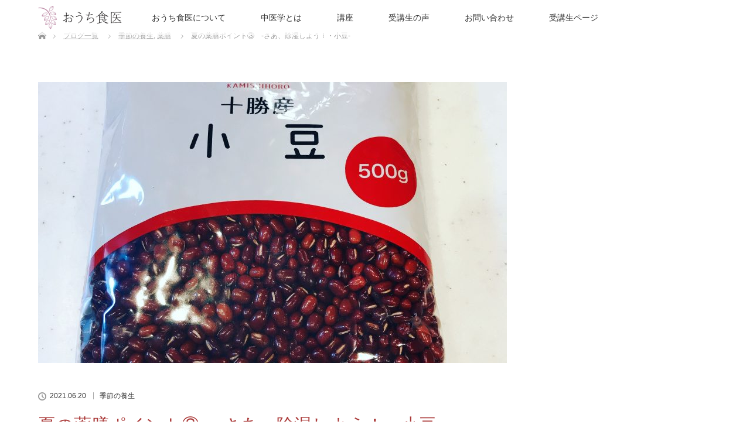

--- FILE ---
content_type: text/html; charset=UTF-8
request_url: https://www.ouchisyokui.com/%E8%96%AC%E8%86%B3/%E5%A4%8F%E3%81%AE%E8%96%AC%E8%86%B3%E3%83%9D%E3%82%A4%E3%83%B3%E3%83%88%E2%91%A2%E3%80%80%E2%80%90%E3%81%95%E3%81%82%E3%80%81%E9%99%A4%E6%B9%BF%E3%81%97%E3%82%88%E3%81%86%EF%BC%81%E3%83%BB%E5%B0%8F/
body_size: 53968
content:
<!DOCTYPE html>
<html class="pc" lang="ja">
<head>
<meta charset="UTF-8">
<!--[if IE]><meta http-equiv="X-UA-Compatible" content="IE=edge"><![endif]-->
<meta name="viewport" content="width=device-width">
<title>夏の薬膳ポイント③　‐さあ、除湿しよう！・小豆‐ | おうち食医</title>
<meta name="description" content="中医学・薬膳教室　おうち食医®を主宰しております、萌木のり子です。神奈川から未病予防を発信しております。いつもブログをお読みいただき、ありがとうございます。食欲がない時は食べないのが薬膳。">
<link rel="pingback" href="https://www.ouchisyokui.com/wp/xmlrpc.php">
<link rel='dns-prefetch' href='//s.w.org' />
<link rel="alternate" type="application/rss+xml" title="おうち食医 &raquo; フィード" href="https://www.ouchisyokui.com/feed/" />
<link rel="alternate" type="application/rss+xml" title="おうち食医 &raquo; コメントフィード" href="https://www.ouchisyokui.com/comments/feed/" />
<link rel="alternate" type="application/rss+xml" title="おうち食医 &raquo; 夏の薬膳ポイント③　‐さあ、除湿しよう！・小豆‐ のコメントのフィード" href="https://www.ouchisyokui.com/%e8%96%ac%e8%86%b3/%e5%a4%8f%e3%81%ae%e8%96%ac%e8%86%b3%e3%83%9d%e3%82%a4%e3%83%b3%e3%83%88%e2%91%a2%e3%80%80%e2%80%90%e3%81%95%e3%81%82%e3%80%81%e9%99%a4%e6%b9%bf%e3%81%97%e3%82%88%e3%81%86%ef%bc%81%e3%83%bb%e5%b0%8f/feed/" />
		<script type="text/javascript">
			window._wpemojiSettings = {"baseUrl":"https:\/\/s.w.org\/images\/core\/emoji\/12.0.0-1\/72x72\/","ext":".png","svgUrl":"https:\/\/s.w.org\/images\/core\/emoji\/12.0.0-1\/svg\/","svgExt":".svg","source":{"concatemoji":"https:\/\/www.ouchisyokui.com\/wp\/wp-includes\/js\/wp-emoji-release.min.js"}};
			!function(e,a,t){var n,r,o,i=a.createElement("canvas"),p=i.getContext&&i.getContext("2d");function s(e,t){var a=String.fromCharCode;p.clearRect(0,0,i.width,i.height),p.fillText(a.apply(this,e),0,0);e=i.toDataURL();return p.clearRect(0,0,i.width,i.height),p.fillText(a.apply(this,t),0,0),e===i.toDataURL()}function c(e){var t=a.createElement("script");t.src=e,t.defer=t.type="text/javascript",a.getElementsByTagName("head")[0].appendChild(t)}for(o=Array("flag","emoji"),t.supports={everything:!0,everythingExceptFlag:!0},r=0;r<o.length;r++)t.supports[o[r]]=function(e){if(!p||!p.fillText)return!1;switch(p.textBaseline="top",p.font="600 32px Arial",e){case"flag":return s([127987,65039,8205,9895,65039],[127987,65039,8203,9895,65039])?!1:!s([55356,56826,55356,56819],[55356,56826,8203,55356,56819])&&!s([55356,57332,56128,56423,56128,56418,56128,56421,56128,56430,56128,56423,56128,56447],[55356,57332,8203,56128,56423,8203,56128,56418,8203,56128,56421,8203,56128,56430,8203,56128,56423,8203,56128,56447]);case"emoji":return!s([55357,56424,55356,57342,8205,55358,56605,8205,55357,56424,55356,57340],[55357,56424,55356,57342,8203,55358,56605,8203,55357,56424,55356,57340])}return!1}(o[r]),t.supports.everything=t.supports.everything&&t.supports[o[r]],"flag"!==o[r]&&(t.supports.everythingExceptFlag=t.supports.everythingExceptFlag&&t.supports[o[r]]);t.supports.everythingExceptFlag=t.supports.everythingExceptFlag&&!t.supports.flag,t.DOMReady=!1,t.readyCallback=function(){t.DOMReady=!0},t.supports.everything||(n=function(){t.readyCallback()},a.addEventListener?(a.addEventListener("DOMContentLoaded",n,!1),e.addEventListener("load",n,!1)):(e.attachEvent("onload",n),a.attachEvent("onreadystatechange",function(){"complete"===a.readyState&&t.readyCallback()})),(n=t.source||{}).concatemoji?c(n.concatemoji):n.wpemoji&&n.twemoji&&(c(n.twemoji),c(n.wpemoji)))}(window,document,window._wpemojiSettings);
		</script>
		<style type="text/css">
img.wp-smiley,
img.emoji {
	display: inline !important;
	border: none !important;
	box-shadow: none !important;
	height: 1em !important;
	width: 1em !important;
	margin: 0 .07em !important;
	vertical-align: -0.1em !important;
	background: none !important;
	padding: 0 !important;
}
</style>
	<link rel='stylesheet' id='style-css'  href='https://www.ouchisyokui.com/wp/wp-content/themes/lotus_tcd039/style.css' type='text/css' media='all' />
<link rel='stylesheet' id='wp-block-library-css'  href='https://www.ouchisyokui.com/wp/wp-includes/css/dist/block-library/style.min.css' type='text/css' media='all' />
<link rel='stylesheet' id='contact-form-7-css'  href='https://www.ouchisyokui.com/wp/wp-content/plugins/contact-form-7/includes/css/styles.css' type='text/css' media='all' />
<script type='text/javascript' src='https://www.ouchisyokui.com/wp/wp-includes/js/jquery/jquery.js'></script>
<script type='text/javascript' src='https://www.ouchisyokui.com/wp/wp-includes/js/jquery/jquery-migrate.min.js'></script>
<link rel='https://api.w.org/' href='https://www.ouchisyokui.com/wp-json/' />
<link rel="canonical" href="https://www.ouchisyokui.com/%e8%96%ac%e8%86%b3/%e5%a4%8f%e3%81%ae%e8%96%ac%e8%86%b3%e3%83%9d%e3%82%a4%e3%83%b3%e3%83%88%e2%91%a2%e3%80%80%e2%80%90%e3%81%95%e3%81%82%e3%80%81%e9%99%a4%e6%b9%bf%e3%81%97%e3%82%88%e3%81%86%ef%bc%81%e3%83%bb%e5%b0%8f/" />
<link rel='shortlink' href='https://www.ouchisyokui.com/?p=634' />
<link rel="alternate" type="application/json+oembed" href="https://www.ouchisyokui.com/wp-json/oembed/1.0/embed?url=https%3A%2F%2Fwww.ouchisyokui.com%2F%25e8%2596%25ac%25e8%2586%25b3%2F%25e5%25a4%258f%25e3%2581%25ae%25e8%2596%25ac%25e8%2586%25b3%25e3%2583%259d%25e3%2582%25a4%25e3%2583%25b3%25e3%2583%2588%25e2%2591%25a2%25e3%2580%2580%25e2%2580%2590%25e3%2581%2595%25e3%2581%2582%25e3%2580%2581%25e9%2599%25a4%25e6%25b9%25bf%25e3%2581%2597%25e3%2582%2588%25e3%2581%2586%25ef%25bc%2581%25e3%2583%25bb%25e5%25b0%258f%2F" />
<link rel="alternate" type="text/xml+oembed" href="https://www.ouchisyokui.com/wp-json/oembed/1.0/embed?url=https%3A%2F%2Fwww.ouchisyokui.com%2F%25e8%2596%25ac%25e8%2586%25b3%2F%25e5%25a4%258f%25e3%2581%25ae%25e8%2596%25ac%25e8%2586%25b3%25e3%2583%259d%25e3%2582%25a4%25e3%2583%25b3%25e3%2583%2588%25e2%2591%25a2%25e3%2580%2580%25e2%2580%2590%25e3%2581%2595%25e3%2581%2582%25e3%2580%2581%25e9%2599%25a4%25e6%25b9%25bf%25e3%2581%2597%25e3%2582%2588%25e3%2581%2586%25ef%25bc%2581%25e3%2583%25bb%25e5%25b0%258f%2F&#038;format=xml" />

<script src="https://www.ouchisyokui.com/wp/wp-content/themes/lotus_tcd039/js/jquery.easing.1.3.js?ver=1.7"></script>
<script src="https://www.ouchisyokui.com/wp/wp-content/themes/lotus_tcd039/js/jscript.js?ver=1.7"></script>
<script src="https://www.ouchisyokui.com/wp/wp-content/themes/lotus_tcd039/js/functions.js?ver=1.7"></script>
<script src="https://www.ouchisyokui.com/wp/wp-content/themes/lotus_tcd039/js/comment.js?ver=1.7"></script>

<link rel="stylesheet" media="screen and (max-width:770px)" href="https://www.ouchisyokui.com/wp/wp-content/themes/lotus_tcd039/responsive.css?ver=1.7">

<style type="text/css">
body, input, textarea { font-family: "Segoe UI", Verdana, "游ゴシック", YuGothic, "Hiragino Kaku Gothic ProN", Meiryo, sans-serif; }
.rich_font { font-weight:500; font-family: "Times New Roman" , "游明朝" , "Yu Mincho" , "游明朝体" , "YuMincho" , "ヒラギノ明朝 Pro W3" , "Hiragino Mincho Pro" , "HiraMinProN-W3" , "HGS明朝E" , "ＭＳ Ｐ明朝" , "MS PMincho" , serif; }

body { font-size:15px; }

.pc #header .logo { font-size:21px; }
.mobile #header .logo { font-size:18px; }
.pc #header .desc { font-size:12px; }
#footer_logo .logo { font-size:40px; }
#footer_logo .desc { font-size:12px; }
.pc #header #logo_text_fixed .logo { font-size:21px; }

.index_box_list .image img, #index_blog_list li .image img, #related_post li a.image img, .styled_post_list1 .image img, #recent_news .image img{
  -webkit-transition: all 0.35s ease-in-out; -moz-transition: all 0.35s ease-in-out; transition: all 0.35s ease-in-out;
  -webkit-transform: scale(1); -moz-transform: scale(1); -ms-transform: scale(1); -o-transform: scale(1); transform: scale(1);
  -webkit-backface-visibility:hidden; backface-visibility:hidden;
}
.index_box_list .image a:hover img, #index_blog_list li .image:hover img, #related_post li a.image:hover img, .styled_post_list1 .image:hover img, #recent_news .image:hover img{
 -webkit-transform: scale(1.1); -moz-transform: scale(1.1); -ms-transform: scale(1.1); -o-transform: scale(1.1); transform: scale(1.1);
}

.pc .home #header_top{ background:rgba(255,255,255,1) }
.pc .home #global_menu{ background:rgba(255,255,255,0.7) }
.pc .header_fix #header{ background:rgba(255,255,255,1) }
.pc .not_home #header{ background:rgba(255,255,255,0.7) }
.pc .not_home.header_fix2 #header{ background:rgba(255,255,255,1) }
.pc #global_menu > ul > li > a{ color:#333333; }

.pc #index_content2 .catchphrase .headline { font-size:40px; }
.pc #index_content2 .catchphrase .desc { font-size:15px; }

#post_title { font-size:30px; }
.post_content { font-size:15px; }

a:hover, #comment_header ul li a:hover, .pc #global_menu > ul > li.active > a, .pc #global_menu li.current-menu-item > a, .pc #global_menu > ul > li > a:hover, #header_logo .logo a:hover, #bread_crumb li.home a:hover:before, #bread_crumb li a:hover,
 .footer_menu li:first-child a, .footer_menu li:only-child a, #previous_next_post a:hover, .color_headline
  { color:#AB3B3A; }

.pc #global_menu ul ul a, #return_top a, .next_page_link a:hover, .page_navi a:hover, .collapse_category_list li a:hover .count, .index_archive_link a:hover, .slick-arrow:hover, #header_logo_index .link:hover,
 #previous_next_page a:hover, .page_navi p.back a:hover, .collapse_category_list li a:hover .count, .mobile #global_menu li a:hover,
  #wp-calendar td a:hover, #wp-calendar #prev a:hover, #wp-calendar #next a:hover, .widget_search #search-btn input:hover, .widget_search #searchsubmit:hover, .side_widget.google_search #searchsubmit:hover,
   #submit_comment:hover, #comment_header ul li a:hover, #comment_header ul li.comment_switch_active a, #comment_header #comment_closed p, #post_pagination a:hover, #post_pagination p, a.menu_button:hover, .mobile .footer_menu a:hover, .mobile #footer_menu_bottom li a:hover
    { background-color:#AB3B3A; }

.pc #global_menu ul ul a:hover, #return_top a:hover
 { background-color:#AB3B3A; }

.side_headline, #footer_address, #recent_news .headline, .page_navi span.current
 { background-color:#AB3B3A; }

#index_content1_top
 { background-color:#AB3B3A; }

#comment_textarea textarea:focus, #guest_info input:focus, #comment_header ul li a:hover, #comment_header ul li.comment_switch_active a, #comment_header #comment_closed p
 { border-color:#AB3B3A; }

#comment_header ul li.comment_switch_active a:after, #comment_header #comment_closed p:after
 { border-color:#AB3B3A transparent transparent transparent; }

.collapse_category_list li a:before
 { border-color: transparent transparent transparent #AB3B3A; }

.footer_menu li:first-child a, .footer_menu li:only-child a { pointer-events:none; }

  #site_loader_spinner { border:4px solid rgba(171,59,58,0.2); border-top-color:#AB3B3A; }

@media only screen and (max-width: 767px){
.sp-img{
    width: 100%;
    height: auto;
  }
}

.cal_wrapper {
  max-width: 800px; /* 最大幅 */
  min-width: 300px; /* 最小幅 */
  margin: 2.0833% auto;
}
 
.googlecal {
  position: relative;
  padding-bottom: 100%; /* 縦横比 */
  height: 0;
  overflow: hidden;
}
.googlecal iframe {
  position: absolute;
  top: 0;
  left: 0;
  width: 100% !important;
  height: 100% !important;
}
 
@media only screen and (min-width: 600px) {
  /* 画面幅が600px以上の場合の縦横比の指定 */
  .googlecal {
    padding-bottom: 75%;
  }
}

/* スマホ　767px以下 */
@media only screen and (max-width: 767px){
  .spimg{
    width: 100%;
    height: auto;
  }
}

a {
text-decoration: underline;
}
a:hover {
text-decoration: none;
}
</style>


<script type="text/javascript">
 jQuery(document).ready(function($){
  $('a').not('a[href^="#"], a[href^="tel"], [href^="javascript:void(0);"], a[target="_blank"]').click(function(){
   var pass = $(this).attr("href");
   $('#site_wrap').animate({opacity:'0'},400,function(){
    $('#site_loader_overlay').show();
    $('#site_loader_spinner').show();
    location.href = pass;
    setTimeout(function(){
     $('#site_wrap').css({opacity:'1'})
    },2500);
   });
   return false;
  });
 });
</script>


<style type="text/css"></style></head>
<body data-rsssl=1 id="body" class="post-template-default single single-post postid-634 single-format-standard not_home">

<div id="site_loader_overlay">
 <div id="site_loader_spinner"></div>
</div>
<div id="site_wrap">

 <div id="header">
  <div id="header_top">
   <div id="header_logo">
    <div id="logo_image">
 <h1 class="logo">
  <a href="https://www.ouchisyokui.com/" title="おうち食医" data-label="おうち食医"><img class="h_logo" src="https://www.ouchisyokui.com/wp/wp-content/uploads/2019/06/img_logo01.png?1766504833" alt="おうち食医" title="おうち食医" /></a>
 </h1>
</div>
   </div>
  </div><!-- END #header_top -->
    <div id="header_bottom">
   <a href="#" class="menu_button"><span>menu</span></a>
   <div id="logo_image_fixed">
 <p class="logo"><a href="https://www.ouchisyokui.com/" title="おうち食医"><img class="s_logo" src="https://www.ouchisyokui.com/wp/wp-content/uploads/2019/07/img_logo06.png?1766504833" alt="おうち食医" title="おうち食医" /></a></p>
</div>
   <div id="global_menu">
    <ul id="menu-%e3%83%a1%e3%82%a4%e3%83%b3" class="menu"><li id="menu-item-37" class="menu-item menu-item-type-post_type menu-item-object-page menu-item-37"><a href="https://www.ouchisyokui.com/about/">おうち食医について</a></li>
<li id="menu-item-47" class="menu-item menu-item-type-post_type menu-item-object-page menu-item-has-children menu-item-47"><a href="https://www.ouchisyokui.com/chuigaku/">中医学とは</a>
<ul class="sub-menu">
	<li id="menu-item-174" class="menu-item menu-item-type-custom menu-item-object-custom menu-item-174"><a href="/chuigaku/#gensoku">中医学の原則</a></li>
	<li id="menu-item-175" class="menu-item menu-item-type-custom menu-item-object-custom menu-item-175"><a href="/chuigaku/#yakuzen">薬膳とは？</a></li>
</ul>
</li>
<li id="menu-item-31" class="menu-item menu-item-type-post_type menu-item-object-page menu-item-has-children menu-item-31"><a href="https://www.ouchisyokui.com/kouza/">講座</a>
<ul class="sub-menu">
	<li id="menu-item-213" class="menu-item menu-item-type-custom menu-item-object-custom menu-item-213"><a href="/kouza/#course">コースのご紹介</a></li>
	<li id="menu-item-214" class="menu-item menu-item-type-custom menu-item-object-custom menu-item-214"><a href="/kouza/#houhou">受講方法</a></li>
	<li id="menu-item-215" class="menu-item menu-item-type-custom menu-item-object-custom menu-item-215"><a href="/kouza/#seido">受講制度</a></li>
	<li id="menu-item-216" class="menu-item menu-item-type-custom menu-item-object-custom menu-item-216"><a href="/kouza/#houjin">法人の皆様へ</a></li>
	<li id="menu-item-123" class="menu-item menu-item-type-post_type menu-item-object-page menu-item-123"><a href="https://www.ouchisyokui.com/schedule/">スケジュール</a></li>
</ul>
</li>
<li id="menu-item-30" class="menu-item menu-item-type-post_type menu-item-object-page menu-item-30"><a href="https://www.ouchisyokui.com/voice/">受講生の声</a></li>
<li id="menu-item-29" class="menu-item menu-item-type-post_type menu-item-object-page menu-item-29"><a href="https://www.ouchisyokui.com/contact/">お問い合わせ</a></li>
<li id="menu-item-28" class="menu-item menu-item-type-post_type menu-item-object-page menu-item-28"><a href="https://www.ouchisyokui.com/jukousei/">受講生ページ</a></li>
</ul>   </div>
  </div><!-- END #header_bottom -->
   </div><!-- END #header -->

    
 <div id="main_contents" class="clearfix">


<div id="bread_crumb">

<ul class="clearfix">
 <li itemscope="itemscope" itemtype="http://data-vocabulary.org/Breadcrumb" class="home"><a itemprop="url" href="https://www.ouchisyokui.com/"><span>ホーム</span></a></li>

 <li itemscope="itemscope" itemtype="http://data-vocabulary.org/Breadcrumb"><a itemprop="url" href="https://www.ouchisyokui.com/post-list/">ブログ一覧</a></li>
 <li><a href="https://www.ouchisyokui.com/category/%e5%ad%a3%e7%af%80%e3%81%ae%e9%a4%8a%e7%94%9f/" rel="category tag">季節の養生</a>, <a href="https://www.ouchisyokui.com/category/%e8%96%ac%e8%86%b3/" rel="category tag">薬膳</a></li>
 <li class="last">夏の薬膳ポイント③　‐さあ、除湿しよう！・小豆‐</li>

</ul>
</div>

<div id="main_col" class="clearfix">

<div id="left_col">

 
 <div id="article">

      <div id="post_image">
   <img width="800" height="480" src="https://www.ouchisyokui.com/wp/wp-content/uploads/2021/06/DWHS9411-800x480.jpg" class="attachment-size5 size-size5 wp-post-image" alt="" />  </div>
    
  <ul id="post_meta_top" class="clearfix">
   <li class="date"><time class="entry-date updated" datetime="2021-06-20T17:51:10+09:00">2021.06.20</time></li>   <li class="category"><a href="https://www.ouchisyokui.com/category/%e5%ad%a3%e7%af%80%e3%81%ae%e9%a4%8a%e7%94%9f/">季節の養生</a>
</li>  </ul>

  <h2 id="post_title" class="rich_font color_headline">夏の薬膳ポイント③　‐さあ、除湿しよう！・小豆‐</h2>

    <div class="single_share clearfix" id="single_share_top">
   
<!--Type1-->

<div id="share_top1">

 

<div class="sns">
<ul class="type1 clearfix">
<!--Twitterボタン-->
<li class="twitter">
<a href="http://twitter.com/share?text=%E5%A4%8F%E3%81%AE%E8%96%AC%E8%86%B3%E3%83%9D%E3%82%A4%E3%83%B3%E3%83%88%E2%91%A2%E3%80%80%E2%80%90%E3%81%95%E3%81%82%E3%80%81%E9%99%A4%E6%B9%BF%E3%81%97%E3%82%88%E3%81%86%EF%BC%81%E3%83%BB%E5%B0%8F%E8%B1%86%E2%80%90&url=https%3A%2F%2Fwww.ouchisyokui.com%2F%25e8%2596%25ac%25e8%2586%25b3%2F%25e5%25a4%258f%25e3%2581%25ae%25e8%2596%25ac%25e8%2586%25b3%25e3%2583%259d%25e3%2582%25a4%25e3%2583%25b3%25e3%2583%2588%25e2%2591%25a2%25e3%2580%2580%25e2%2580%2590%25e3%2581%2595%25e3%2581%2582%25e3%2580%2581%25e9%2599%25a4%25e6%25b9%25bf%25e3%2581%2597%25e3%2582%2588%25e3%2581%2586%25ef%25bc%2581%25e3%2583%25bb%25e5%25b0%258f%2F&via=&tw_p=tweetbutton&related=" onclick="javascript:window.open(this.href, '', 'menubar=no,toolbar=no,resizable=yes,scrollbars=yes,height=400,width=600');return false;"><i class="icon-twitter"></i><span class="ttl">Tweet</span><span class="share-count"></span></a></li>

<!--Facebookボタン-->
<li class="facebook">
<a href="//www.facebook.com/sharer/sharer.php?u=https://www.ouchisyokui.com/%e8%96%ac%e8%86%b3/%e5%a4%8f%e3%81%ae%e8%96%ac%e8%86%b3%e3%83%9d%e3%82%a4%e3%83%b3%e3%83%88%e2%91%a2%e3%80%80%e2%80%90%e3%81%95%e3%81%82%e3%80%81%e9%99%a4%e6%b9%bf%e3%81%97%e3%82%88%e3%81%86%ef%bc%81%e3%83%bb%e5%b0%8f/&amp;t=%E5%A4%8F%E3%81%AE%E8%96%AC%E8%86%B3%E3%83%9D%E3%82%A4%E3%83%B3%E3%83%88%E2%91%A2%E3%80%80%E2%80%90%E3%81%95%E3%81%82%E3%80%81%E9%99%A4%E6%B9%BF%E3%81%97%E3%82%88%E3%81%86%EF%BC%81%E3%83%BB%E5%B0%8F%E8%B1%86%E2%80%90" class="facebook-btn-icon-link" target="blank" rel="nofollow"><i class="icon-facebook"></i><span class="ttl">Share</span><span class="share-count"></span></a></li>

<!--Google+ボタン-->
<li class="googleplus">
<a href="https://plus.google.com/share?url=https%3A%2F%2Fwww.ouchisyokui.com%2F%25e8%2596%25ac%25e8%2586%25b3%2F%25e5%25a4%258f%25e3%2581%25ae%25e8%2596%25ac%25e8%2586%25b3%25e3%2583%259d%25e3%2582%25a4%25e3%2583%25b3%25e3%2583%2588%25e2%2591%25a2%25e3%2580%2580%25e2%2580%2590%25e3%2581%2595%25e3%2581%2582%25e3%2580%2581%25e9%2599%25a4%25e6%25b9%25bf%25e3%2581%2597%25e3%2582%2588%25e3%2581%2586%25ef%25bc%2581%25e3%2583%25bb%25e5%25b0%258f%2F" onclick="javascript:window.open(this.href, '', 'menubar=no,toolbar=no,resizable=yes,scrollbars=yes,height=600,width=500');return false;"><i class="icon-google-plus"></i><span class="ttl">+1</span><span class="share-count"></span></a></li>

<!--Hatebuボタン-->
<li class="hatebu">
<a href="http://b.hatena.ne.jp/add?mode=confirm&url=https%3A%2F%2Fwww.ouchisyokui.com%2F%25e8%2596%25ac%25e8%2586%25b3%2F%25e5%25a4%258f%25e3%2581%25ae%25e8%2596%25ac%25e8%2586%25b3%25e3%2583%259d%25e3%2582%25a4%25e3%2583%25b3%25e3%2583%2588%25e2%2591%25a2%25e3%2580%2580%25e2%2580%2590%25e3%2581%2595%25e3%2581%2582%25e3%2580%2581%25e9%2599%25a4%25e6%25b9%25bf%25e3%2581%2597%25e3%2582%2588%25e3%2581%2586%25ef%25bc%2581%25e3%2583%25bb%25e5%25b0%258f%2F" onclick="javascript:window.open(this.href, '', 'menubar=no,toolbar=no,resizable=yes,scrollbars=yes,height=400,width=510');return false;" ><i class="icon-hatebu"></i><span class="ttl">Hatena</span><span class="share-count"></span></a></li>

<!--Pocketボタン-->
<li class="pocket">
<a href="http://getpocket.com/edit?url=https%3A%2F%2Fwww.ouchisyokui.com%2F%25e8%2596%25ac%25e8%2586%25b3%2F%25e5%25a4%258f%25e3%2581%25ae%25e8%2596%25ac%25e8%2586%25b3%25e3%2583%259d%25e3%2582%25a4%25e3%2583%25b3%25e3%2583%2588%25e2%2591%25a2%25e3%2580%2580%25e2%2580%2590%25e3%2581%2595%25e3%2581%2582%25e3%2580%2581%25e9%2599%25a4%25e6%25b9%25bf%25e3%2581%2597%25e3%2582%2588%25e3%2581%2586%25ef%25bc%2581%25e3%2583%25bb%25e5%25b0%258f%2F&title=%E5%A4%8F%E3%81%AE%E8%96%AC%E8%86%B3%E3%83%9D%E3%82%A4%E3%83%B3%E3%83%88%E2%91%A2%E3%80%80%E2%80%90%E3%81%95%E3%81%82%E3%80%81%E9%99%A4%E6%B9%BF%E3%81%97%E3%82%88%E3%81%86%EF%BC%81%E3%83%BB%E5%B0%8F%E8%B1%86%E2%80%90" target="blank"><i class="icon-pocket"></i><span class="ttl">Pocket</span><span class="share-count"></span></a></li>

<!--RSSボタン-->
<li class="rss">
<a href="https://www.ouchisyokui.com/?feed=rss2" target="blank"><i class="icon-rss"></i><span class="ttl">RSS</span></a></li>

<!--Feedlyボタン-->
<li class="feedly">
<a href="http://feedly.com/index.html#subscription%2Ffeed%2Fhttp%3A%2F%2F%3ffeed%3drss2" target="blank"><i class="icon-feedly"></i><span class="ttl">feedly</span><span class="share-count"></span></a></li>

<!--Pinterestボタン-->
<li class="pinterest">
<a rel="nofollow" target="_blank" href="https://www.pinterest.com/pin/create/button/?url=https%3A%2F%2Fwww.ouchisyokui.com%2F%25e8%2596%25ac%25e8%2586%25b3%2F%25e5%25a4%258f%25e3%2581%25ae%25e8%2596%25ac%25e8%2586%25b3%25e3%2583%259d%25e3%2582%25a4%25e3%2583%25b3%25e3%2583%2588%25e2%2591%25a2%25e3%2580%2580%25e2%2580%2590%25e3%2581%2595%25e3%2581%2582%25e3%2580%2581%25e9%2599%25a4%25e6%25b9%25bf%25e3%2581%2597%25e3%2582%2588%25e3%2581%2586%25ef%25bc%2581%25e3%2583%25bb%25e5%25b0%258f%2F&media=https://www.ouchisyokui.com/wp/wp-content/uploads/2021/06/DWHS9411.jpg&description=%E5%A4%8F%E3%81%AE%E8%96%AC%E8%86%B3%E3%83%9D%E3%82%A4%E3%83%B3%E3%83%88%E2%91%A2%E3%80%80%E2%80%90%E3%81%95%E3%81%82%E3%80%81%E9%99%A4%E6%B9%BF%E3%81%97%E3%82%88%E3%81%86%EF%BC%81%E3%83%BB%E5%B0%8F%E8%B1%86%E2%80%90"><i class="icon-pinterest"></i><span class="ttl">Pin&nbsp;it</span></a></li>

</ul>
</div>

</div>


<!--Type2-->

<!--Type3-->

<!--Type4-->

<!--Type5-->
  </div>
  
 <!-- banner2 -->
 
  <div class="post_content clearfix">
   <p>中医学・薬膳教室　おうち食医®を主宰しております、萌木のり子です。<br />
神奈川から未病予防を発信しております。<br />
いつもブログをお読みいただき、ありがとうございます。</p>
<p>食欲がない時は食べないのが薬膳。<br />
食べないのが除湿・・・と前記事に書きましたが、<br />
一応、薬膳師なので（笑）、食べ物の話も書きたいと思います。</p>
<p>まず、オススメの食材でご紹介するのは、小豆。<br />
小豆は、豆類。<br />
豆類は除湿効果があります。<br />
そして、豆の中でも、小豆は体にこもった熱もとってくれるので、<br />
蒸し暑い日本の夏にはピッタリ！</p>
<p>「私、小豆大好き！餡子大好き～♡」と思われた方、ごめんなさい。<br />
餡子は甘いので、薬膳とはなりません。<br />
（ケーキや、チョコレートよりも除湿に良いけど、除湿の薬膳とは言えません。心の薬膳と思ってください。）</p>
<p>では、小豆はどのようにとったらいいのか。<br />
毎年、ご紹介しているのは、小豆茶。<br />
小豆を、テフロンでないフライパンで、豆のいい匂いがするくらいまで乾煎りし、<br />
（あまり長くやっていると、焦げてしまうので注意！）<br />
後は必要な分だけ、麦茶を煮出す要領で煮出すだけ。</p>
<p>作り方を載せるまでもないけれど（笑）<br />
クックパッドにも、10年以上前に載せています。<br />
<a href="https://cookpad.com/recipe/1197752">小豆茶レシピ⇒⇒⇒</a></p>
<p>ちなみに、この10年間くらいは、かなり猛暑もありましたが、<br />
私はほぼエアコンなしで過ごせています。</p>
<p>そして、今年、オススメしてるのは、<span style="color: #ff00ff;"><strong>朝の！</strong></span>小豆粥。<br />
これって、前日から小豆を茹でたり手間がかかるでしょう～？<br />
と思われるかもしれませんが、<br />
保温マグボトルを使うことで、時短で超簡単にできます。<br />
<img class="alignnone size-medium wp-image-642" src="https://www.ouchisyokui.com/wp/wp-content/uploads/2021/06/IMG_2462-300x300.jpg" alt="" width="300" height="300" srcset="https://www.ouchisyokui.com/wp/wp-content/uploads/2021/06/IMG_2462-300x300.jpg 300w, https://www.ouchisyokui.com/wp/wp-content/uploads/2021/06/IMG_2462-1024x1024.jpg 1024w, https://www.ouchisyokui.com/wp/wp-content/uploads/2021/06/IMG_2462-150x150.jpg 150w, https://www.ouchisyokui.com/wp/wp-content/uploads/2021/06/IMG_2462-768x768.jpg 768w, https://www.ouchisyokui.com/wp/wp-content/uploads/2021/06/IMG_2462-1536x1536.jpg 1536w, https://www.ouchisyokui.com/wp/wp-content/uploads/2021/06/IMG_2462-2048x2048.jpg 2048w, https://www.ouchisyokui.com/wp/wp-content/uploads/2021/06/IMG_2462-200x200.jpg 200w, https://www.ouchisyokui.com/wp/wp-content/uploads/2021/06/IMG_2462-120x120.jpg 120w" sizes="(max-width: 300px) 100vw, 300px" /><br />
保温マグで作る簡単な小豆粥の紹介はこちらから<br />
<a href="http://lunajade9.blog110.fc2.com/blog-entry-1007.html">⇒⇒⇒</a></p>
<p>小豆って、豆って、1番水に浸したり、手間がかかる～～<br />
と思われる人が多いと思いますが、<br />
ちょっとした工夫で、毎日のお茶や朝ごはんに取り入れられます。<br />
そして知らずに湿や、熱が取れて、夏が快適に過ごせたらいうことない！</p>
<p>なぜ、朝なのか？なぜお粥なのか？は、<br />
少しずつアップしていきたいと思います。</p>
<p>中医学＆薬膳が面白いな！と思った方は、<br />
<span style="color: #3366ff;"><strong>〈未病予防　中医養生法　1day セミナー　秋編〉</strong></span><br />
へいらしてください～</p>
<p>今回、会場は<br />
神奈川県海老名市と、<br />
福岡県博多の2か所です。<br />
※会場により、お申込先が違いますので、ご注意ください</p>
<p>〈海老名会場〉<br />
お申込み＆お問い合わせは、中医養生事務局まで<br />
youjyou2018@gmail.com<br />
<img class="alignnone size-medium wp-image-623" src="https://www.ouchisyokui.com/wp/wp-content/uploads/2021/06/IMG_2434-300x169.jpg" alt="" width="300" height="169" srcset="https://www.ouchisyokui.com/wp/wp-content/uploads/2021/06/IMG_2434-300x169.jpg 300w, https://www.ouchisyokui.com/wp/wp-content/uploads/2021/06/IMG_2434-1024x576.jpg 1024w, https://www.ouchisyokui.com/wp/wp-content/uploads/2021/06/IMG_2434-768x432.jpg 768w, https://www.ouchisyokui.com/wp/wp-content/uploads/2021/06/IMG_2434-1536x864.jpg 1536w, https://www.ouchisyokui.com/wp/wp-content/uploads/2021/06/IMG_2434.jpg 1706w" sizes="(max-width: 300px) 100vw, 300px" /></p>
<p>〈博多会場〉<br />
お申込み＆お問い合わせは、中医養生事務局まで<br />
ebina.minato@gmail.com<br />
電話　046-232-8664 (事務局員　嶋崎）<br />
<img class="alignnone size-medium wp-image-636" src="https://www.ouchisyokui.com/wp/wp-content/uploads/2021/06/IMG_2522-300x300.png" alt="" width="300" height="300" srcset="https://www.ouchisyokui.com/wp/wp-content/uploads/2021/06/IMG_2522-300x300.png 300w, https://www.ouchisyokui.com/wp/wp-content/uploads/2021/06/IMG_2522-1024x1024.png 1024w, https://www.ouchisyokui.com/wp/wp-content/uploads/2021/06/IMG_2522-150x150.png 150w, https://www.ouchisyokui.com/wp/wp-content/uploads/2021/06/IMG_2522-768x768.png 768w, https://www.ouchisyokui.com/wp/wp-content/uploads/2021/06/IMG_2522-200x200.png 200w, https://www.ouchisyokui.com/wp/wp-content/uploads/2021/06/IMG_2522-120x120.png 120w, https://www.ouchisyokui.com/wp/wp-content/uploads/2021/06/IMG_2522.png 1080w" sizes="(max-width: 300px) 100vw, 300px" /></p>
     </div>

    <div class="single_share clearfix" id="single_share_bottom">
   
<!--Type1-->

<div id="share_top1">

 

<div class="sns mt10 mb45">
<ul class="type1 clearfix">
<!--Twitterボタン-->
<li class="twitter">
<a href="http://twitter.com/share?text=%E5%A4%8F%E3%81%AE%E8%96%AC%E8%86%B3%E3%83%9D%E3%82%A4%E3%83%B3%E3%83%88%E2%91%A2%E3%80%80%E2%80%90%E3%81%95%E3%81%82%E3%80%81%E9%99%A4%E6%B9%BF%E3%81%97%E3%82%88%E3%81%86%EF%BC%81%E3%83%BB%E5%B0%8F%E8%B1%86%E2%80%90&url=https%3A%2F%2Fwww.ouchisyokui.com%2F%25e8%2596%25ac%25e8%2586%25b3%2F%25e5%25a4%258f%25e3%2581%25ae%25e8%2596%25ac%25e8%2586%25b3%25e3%2583%259d%25e3%2582%25a4%25e3%2583%25b3%25e3%2583%2588%25e2%2591%25a2%25e3%2580%2580%25e2%2580%2590%25e3%2581%2595%25e3%2581%2582%25e3%2580%2581%25e9%2599%25a4%25e6%25b9%25bf%25e3%2581%2597%25e3%2582%2588%25e3%2581%2586%25ef%25bc%2581%25e3%2583%25bb%25e5%25b0%258f%2F&via=&tw_p=tweetbutton&related=" onclick="javascript:window.open(this.href, '', 'menubar=no,toolbar=no,resizable=yes,scrollbars=yes,height=400,width=600');return false;"><i class="icon-twitter"></i><span class="ttl">Tweet</span><span class="share-count"></span></a></li>

<!--Facebookボタン-->
<li class="facebook">
<a href="//www.facebook.com/sharer/sharer.php?u=https://www.ouchisyokui.com/%e8%96%ac%e8%86%b3/%e5%a4%8f%e3%81%ae%e8%96%ac%e8%86%b3%e3%83%9d%e3%82%a4%e3%83%b3%e3%83%88%e2%91%a2%e3%80%80%e2%80%90%e3%81%95%e3%81%82%e3%80%81%e9%99%a4%e6%b9%bf%e3%81%97%e3%82%88%e3%81%86%ef%bc%81%e3%83%bb%e5%b0%8f/&amp;t=%E5%A4%8F%E3%81%AE%E8%96%AC%E8%86%B3%E3%83%9D%E3%82%A4%E3%83%B3%E3%83%88%E2%91%A2%E3%80%80%E2%80%90%E3%81%95%E3%81%82%E3%80%81%E9%99%A4%E6%B9%BF%E3%81%97%E3%82%88%E3%81%86%EF%BC%81%E3%83%BB%E5%B0%8F%E8%B1%86%E2%80%90" class="facebook-btn-icon-link" target="blank" rel="nofollow"><i class="icon-facebook"></i><span class="ttl">Share</span><span class="share-count"></span></a></li>

<!--Google+ボタン-->
<li class="googleplus">
<a href="https://plus.google.com/share?url=https%3A%2F%2Fwww.ouchisyokui.com%2F%25e8%2596%25ac%25e8%2586%25b3%2F%25e5%25a4%258f%25e3%2581%25ae%25e8%2596%25ac%25e8%2586%25b3%25e3%2583%259d%25e3%2582%25a4%25e3%2583%25b3%25e3%2583%2588%25e2%2591%25a2%25e3%2580%2580%25e2%2580%2590%25e3%2581%2595%25e3%2581%2582%25e3%2580%2581%25e9%2599%25a4%25e6%25b9%25bf%25e3%2581%2597%25e3%2582%2588%25e3%2581%2586%25ef%25bc%2581%25e3%2583%25bb%25e5%25b0%258f%2F" onclick="javascript:window.open(this.href, '', 'menubar=no,toolbar=no,resizable=yes,scrollbars=yes,height=600,width=500');return false;"><i class="icon-google-plus"></i><span class="ttl">+1</span><span class="share-count"></span></a></li>

<!--Hatebuボタン-->
<li class="hatebu">
<a href="http://b.hatena.ne.jp/add?mode=confirm&url=https%3A%2F%2Fwww.ouchisyokui.com%2F%25e8%2596%25ac%25e8%2586%25b3%2F%25e5%25a4%258f%25e3%2581%25ae%25e8%2596%25ac%25e8%2586%25b3%25e3%2583%259d%25e3%2582%25a4%25e3%2583%25b3%25e3%2583%2588%25e2%2591%25a2%25e3%2580%2580%25e2%2580%2590%25e3%2581%2595%25e3%2581%2582%25e3%2580%2581%25e9%2599%25a4%25e6%25b9%25bf%25e3%2581%2597%25e3%2582%2588%25e3%2581%2586%25ef%25bc%2581%25e3%2583%25bb%25e5%25b0%258f%2F" onclick="javascript:window.open(this.href, '', 'menubar=no,toolbar=no,resizable=yes,scrollbars=yes,height=400,width=510');return false;" ><i class="icon-hatebu"></i><span class="ttl">Hatena</span><span class="share-count"></span></a></li>

<!--Pocketボタン-->
<li class="pocket">
<a href="http://getpocket.com/edit?url=https%3A%2F%2Fwww.ouchisyokui.com%2F%25e8%2596%25ac%25e8%2586%25b3%2F%25e5%25a4%258f%25e3%2581%25ae%25e8%2596%25ac%25e8%2586%25b3%25e3%2583%259d%25e3%2582%25a4%25e3%2583%25b3%25e3%2583%2588%25e2%2591%25a2%25e3%2580%2580%25e2%2580%2590%25e3%2581%2595%25e3%2581%2582%25e3%2580%2581%25e9%2599%25a4%25e6%25b9%25bf%25e3%2581%2597%25e3%2582%2588%25e3%2581%2586%25ef%25bc%2581%25e3%2583%25bb%25e5%25b0%258f%2F&title=%E5%A4%8F%E3%81%AE%E8%96%AC%E8%86%B3%E3%83%9D%E3%82%A4%E3%83%B3%E3%83%88%E2%91%A2%E3%80%80%E2%80%90%E3%81%95%E3%81%82%E3%80%81%E9%99%A4%E6%B9%BF%E3%81%97%E3%82%88%E3%81%86%EF%BC%81%E3%83%BB%E5%B0%8F%E8%B1%86%E2%80%90" target="blank"><i class="icon-pocket"></i><span class="ttl">Pocket</span><span class="share-count"></span></a></li>

<!--RSSボタン-->
<li class="rss">
<a href="https://www.ouchisyokui.com/feed/" target="blank"><i class="icon-rss"></i><span class="ttl">RSS</span></a></li>

<!--Feedlyボタン-->
<li class="feedly">
<a href="http://feedly.com/index.html#subscription%2Ffeed%2Fhttps://www.ouchisyokui.com/feed/" target="blank"><i class="icon-feedly"></i><span class="ttl">feedly</span><span class="share-count"></span></a></li>

<!--Pinterestボタン-->
<li class="pinterest">
<a rel="nofollow" target="_blank" href="https://www.pinterest.com/pin/create/button/?url=https%3A%2F%2Fwww.ouchisyokui.com%2F%25e8%2596%25ac%25e8%2586%25b3%2F%25e5%25a4%258f%25e3%2581%25ae%25e8%2596%25ac%25e8%2586%25b3%25e3%2583%259d%25e3%2582%25a4%25e3%2583%25b3%25e3%2583%2588%25e2%2591%25a2%25e3%2580%2580%25e2%2580%2590%25e3%2581%2595%25e3%2581%2582%25e3%2580%2581%25e9%2599%25a4%25e6%25b9%25bf%25e3%2581%2597%25e3%2582%2588%25e3%2581%2586%25ef%25bc%2581%25e3%2583%25bb%25e5%25b0%258f%2F&media=https://www.ouchisyokui.com/wp/wp-content/uploads/2021/06/DWHS9411.jpg&description=%E5%A4%8F%E3%81%AE%E8%96%AC%E8%86%B3%E3%83%9D%E3%82%A4%E3%83%B3%E3%83%88%E2%91%A2%E3%80%80%E2%80%90%E3%81%95%E3%81%82%E3%80%81%E9%99%A4%E6%B9%BF%E3%81%97%E3%82%88%E3%81%86%EF%BC%81%E3%83%BB%E5%B0%8F%E8%B1%86%E2%80%90"><i class="icon-pinterest"></i><span class="ttl">Pin&nbsp;it</span></a></li>

</ul>
</div>

</div>


<!--Type2-->

<!--Type3-->

<!--Type4-->

<!--Type5-->
  </div>
  
    <ul id="post_meta_bottom" class="clearfix">
   <li class="post_author">投稿者: <a href="https://www.ouchisyokui.com/author/moegi-noriko/" title="moegi noriko の投稿" rel="author">moegi noriko</a></li>   <li class="post_category"><a href="https://www.ouchisyokui.com/category/%e5%ad%a3%e7%af%80%e3%81%ae%e9%a4%8a%e7%94%9f/" rel="category tag">季節の養生</a>, <a href="https://www.ouchisyokui.com/category/%e8%96%ac%e8%86%b3/" rel="category tag">薬膳</a></li>      <li class="post_comment">コメント: <a href="#comment_headline">7</a></li>  </ul>
  
    <div id="previous_next_post" class="clearfix">
   <div class='prev_post'><a href='https://www.ouchisyokui.com/%e6%9c%aa%e7%97%85%e4%ba%88%e9%98%b2%e3%82%bb%e3%83%9f%e3%83%8a%e3%83%bc/%e3%80%90%e6%b5%b7%e8%80%81%e5%90%8d%e3%83%bb%e5%8d%9a%e5%a4%9a%e9%96%8b%e5%82%ac%ef%bc%81%e3%80%91%e6%9c%aa%e7%97%85%e4%ba%88%e9%98%b2%e3%80%80%e4%b8%ad%e5%8c%bb%e9%a4%8a%e7%94%9f%e6%b3%95%e3%80%801d/' title='【海老名・博多開催！】未病予防　中医養生法　1dayセミナー秋編　'><img width="200" height="200" src="https://www.ouchisyokui.com/wp/wp-content/uploads/2021/06/IMG_2522-200x200.png" class="attachment-size1 size-size1 wp-post-image" alt="" srcset="https://www.ouchisyokui.com/wp/wp-content/uploads/2021/06/IMG_2522-200x200.png 200w, https://www.ouchisyokui.com/wp/wp-content/uploads/2021/06/IMG_2522-300x300.png 300w, https://www.ouchisyokui.com/wp/wp-content/uploads/2021/06/IMG_2522-1024x1024.png 1024w, https://www.ouchisyokui.com/wp/wp-content/uploads/2021/06/IMG_2522-150x150.png 150w, https://www.ouchisyokui.com/wp/wp-content/uploads/2021/06/IMG_2522-768x768.png 768w, https://www.ouchisyokui.com/wp/wp-content/uploads/2021/06/IMG_2522-120x120.png 120w, https://www.ouchisyokui.com/wp/wp-content/uploads/2021/06/IMG_2522.png 1080w" sizes="(max-width: 200px) 100vw, 200px" /><span class='title'>【海老名・博多開催！】未病予防　中医養生法　1dayセミナー秋編　</span></a></div>
<div class='next_post'><a href='https://www.ouchisyokui.com/%e3%81%8a%e3%81%86%e3%81%a1%e9%a3%9f%e5%8c%bb/%e5%a4%8f%e3%81%ae%e8%96%ac%e8%86%b3%e3%83%9d%e3%82%a4%e3%83%b3%e3%83%88%e2%91%a3%e3%80%80%e2%80%90%e3%81%8a%e3%81%86%e3%81%a1%e9%a3%9f%e5%8c%bb%e6%9c%9d%e3%81%8c%e3%82%86%e7%a5%ad%e3%82%8a%e9%96%8b/' title='夏の薬膳ポイント④　‐#おうち食医朝がゆ祭り開催中・なぜ朝がゆ？-'><img width="200" height="200" src="https://www.ouchisyokui.com/wp/wp-content/uploads/2021/06/IMG_2371-200x200.png" class="attachment-size1 size-size1 wp-post-image" alt="" srcset="https://www.ouchisyokui.com/wp/wp-content/uploads/2021/06/IMG_2371-200x200.png 200w, https://www.ouchisyokui.com/wp/wp-content/uploads/2021/06/IMG_2371-300x300.png 300w, https://www.ouchisyokui.com/wp/wp-content/uploads/2021/06/IMG_2371-1024x1024.png 1024w, https://www.ouchisyokui.com/wp/wp-content/uploads/2021/06/IMG_2371-150x150.png 150w, https://www.ouchisyokui.com/wp/wp-content/uploads/2021/06/IMG_2371-768x768.png 768w, https://www.ouchisyokui.com/wp/wp-content/uploads/2021/06/IMG_2371-120x120.png 120w, https://www.ouchisyokui.com/wp/wp-content/uploads/2021/06/IMG_2371.png 1080w" sizes="(max-width: 200px) 100vw, 200px" /><span class='title'>夏の薬膳ポイント④　‐#おうち食医朝がゆ祭り開催中・なぜ朝がゆ？-</span></a></div>
  </div>
  
 </div><!-- END #article -->

 <!-- banner1 -->
 
 
  <div id="related_post">
  <h3 class="headline"><span>関連記事</span></h3>
  <ol class="clearfix">
      <li class="clearfix num1">
    <a class="image" href="https://www.ouchisyokui.com/%e3%81%8a%e3%81%86%e3%81%a1%e9%a3%9f%e5%8c%bb/%e3%80%8a10%e6%9c%88%e3%81%ae%e9%a4%8a%e7%94%9f%e3%80%8b-2/"><img width="500" height="333" src="https://www.ouchisyokui.com/wp/wp-content/uploads/2024/10/IMG_1208-500x333.jpeg" class="attachment-size2 size-size2 wp-post-image" alt="" /></a>
    <div class="desc">
     <h4 class="title"><a href="https://www.ouchisyokui.com/%e3%81%8a%e3%81%86%e3%81%a1%e9%a3%9f%e5%8c%bb/%e3%80%8a10%e6%9c%88%e3%81%ae%e9%a4%8a%e7%94%9f%e3%80%8b-2/" name="">《10月の養生》</a></h4>
    </div>
   </li>
      <li class="clearfix num2">
    <a class="image" href="https://www.ouchisyokui.com/%e8%96%ac%e8%86%b3/%e6%9c%aa%e7%97%85%e4%ba%88%e9%98%b2%e3%82%bb%e3%83%9f%e3%83%8a%e3%83%bc%e3%83%bb%e4%bb%8a%e6%97%a5%e3%81%8b%e3%82%89%e3%81%a7%e3%81%8d%e3%82%8b%e7%94%9f%e6%b4%bb%e9%a4%8a%e7%94%9f%e6%98%a5%e7%b7%a8/"><img width="500" height="333" src="https://www.ouchisyokui.com/wp/wp-content/uploads/2020/01/GETK2172-1-500x333.jpg" class="attachment-size2 size-size2 wp-post-image" alt="" /></a>
    <div class="desc">
     <h4 class="title"><a href="https://www.ouchisyokui.com/%e8%96%ac%e8%86%b3/%e6%9c%aa%e7%97%85%e4%ba%88%e9%98%b2%e3%82%bb%e3%83%9f%e3%83%8a%e3%83%bc%e3%83%bb%e4%bb%8a%e6%97%a5%e3%81%8b%e3%82%89%e3%81%a7%e3%81%8d%e3%82%8b%e7%94%9f%e6%b4%bb%e9%a4%8a%e7%94%9f%e6%98%a5%e7%b7%a8/" name="">未病予防セミナー・今日からできる生活養生春編、無事終了いたしました</a></h4>
    </div>
   </li>
      <li class="clearfix num3">
    <a class="image" href="https://www.ouchisyokui.com/%e8%96%ac%e8%86%b3/%e6%a2%85%e9%9b%a8%e3%81%ae%e9%a4%8a%e7%94%9f%e3%80%80%e3%81%9d%e3%81%ae%e2%91%a0%e3%80%80%e3%82%b3%e3%83%ad%e3%83%8a%e3%81%ae%e4%bb%a3%e5%84%9f%ef%bc%9f%e4%bb%8a%e5%b9%b4%e3%81%ae%e6%b9%bf/"><img width="360" height="240" src="https://www.ouchisyokui.com/wp/wp-content/uploads/2019/05/img_contents01.jpg" class="attachment-size2 size-size2 wp-post-image" alt="" srcset="https://www.ouchisyokui.com/wp/wp-content/uploads/2019/05/img_contents01.jpg 360w, https://www.ouchisyokui.com/wp/wp-content/uploads/2019/05/img_contents01-300x200.jpg 300w" sizes="(max-width: 360px) 100vw, 360px" /></a>
    <div class="desc">
     <h4 class="title"><a href="https://www.ouchisyokui.com/%e8%96%ac%e8%86%b3/%e6%a2%85%e9%9b%a8%e3%81%ae%e9%a4%8a%e7%94%9f%e3%80%80%e3%81%9d%e3%81%ae%e2%91%a0%e3%80%80%e3%82%b3%e3%83%ad%e3%83%8a%e3%81%ae%e4%bb%a3%e5%84%9f%ef%bc%9f%e4%bb%8a%e5%b9%b4%e3%81%ae%e6%b9%bf/" name="">梅雨の養生　その①　コロナの代償？今年の湿</a></h4>
    </div>
   </li>
      <li class="clearfix num4">
    <a class="image" href="https://www.ouchisyokui.com/%e5%ad%a3%e7%af%80%e3%81%ae%e9%a4%8a%e7%94%9f/%e6%96%b0%e5%9e%8b%e8%82%ba%e7%82%8e%e3%83%bb%e3%82%b3%e3%83%ad%e3%83%8a%e3%82%a6%e3%82%a4%e3%83%ab%e3%82%b9%e4%ba%88%e9%98%b2%e3%81%ab%e2%91%a0%e3%80%8c%e7%97%85%e3%81%af%e6%b0%97%e3%81%8b%e3%82%89/"><img width="500" height="333" src="https://www.ouchisyokui.com/wp/wp-content/uploads/2020/02/IMG_0641-500x333.jpg" class="attachment-size2 size-size2 wp-post-image" alt="" /></a>
    <div class="desc">
     <h4 class="title"><a href="https://www.ouchisyokui.com/%e5%ad%a3%e7%af%80%e3%81%ae%e9%a4%8a%e7%94%9f/%e6%96%b0%e5%9e%8b%e8%82%ba%e7%82%8e%e3%83%bb%e3%82%b3%e3%83%ad%e3%83%8a%e3%82%a6%e3%82%a4%e3%83%ab%e3%82%b9%e4%ba%88%e9%98%b2%e3%81%ab%e2%91%a0%e3%80%8c%e7%97%85%e3%81%af%e6%b0%97%e3%81%8b%e3%82%89/" name="">新型肺炎・コロナウイルス予防に①「病は気から」</a></h4>
    </div>
   </li>
      <li class="clearfix num5">
    <a class="image" href="https://www.ouchisyokui.com/%e3%81%8a%e3%81%86%e3%81%a1%e9%a3%9f%e5%8c%bb/%e5%a4%8f%e3%81%ae%e8%96%ac%e8%86%b3%e3%83%9d%e3%82%a4%e3%83%b3%e3%83%88%e2%91%a1%e3%80%80%e2%80%90%e9%a3%9f%e6%ac%b2%e3%81%8c%e3%81%aa%e3%81%84%e6%99%82%e3%81%ab%e3%81%af%e2%80%90/"><img width="500" height="333" src="https://www.ouchisyokui.com/wp/wp-content/uploads/2021/06/IMG_2434-500x333.jpg" class="attachment-size2 size-size2 wp-post-image" alt="" /></a>
    <div class="desc">
     <h4 class="title"><a href="https://www.ouchisyokui.com/%e3%81%8a%e3%81%86%e3%81%a1%e9%a3%9f%e5%8c%bb/%e5%a4%8f%e3%81%ae%e8%96%ac%e8%86%b3%e3%83%9d%e3%82%a4%e3%83%b3%e3%83%88%e2%91%a1%e3%80%80%e2%80%90%e9%a3%9f%e6%ac%b2%e3%81%8c%e3%81%aa%e3%81%84%e6%99%82%e3%81%ab%e3%81%af%e2%80%90/" name="">夏の薬膳ポイント②　‐食欲がない時には‐</a></h4>
    </div>
   </li>
      <li class="clearfix num6">
    <a class="image" href="https://www.ouchisyokui.com/%e8%96%ac%e8%86%b3/%e6%96%b0%e5%9e%8b%e8%82%ba%e7%82%8e%e3%83%bb%e3%82%b3%e3%83%ad%e3%83%8a%e3%82%a6%e3%82%a4%e3%83%ab%e3%82%b9%e4%ba%88%e9%98%b2%e3%81%ab%e2%91%a5%e3%80%8c%e5%85%8d%e7%96%ab%e5%8a%9b%e3%82%a2%e3%83%83/"><img width="500" height="333" src="https://www.ouchisyokui.com/wp/wp-content/uploads/2020/03/IMG_0781-500x333.jpg" class="attachment-size2 size-size2 wp-post-image" alt="" /></a>
    <div class="desc">
     <h4 class="title"><a href="https://www.ouchisyokui.com/%e8%96%ac%e8%86%b3/%e6%96%b0%e5%9e%8b%e8%82%ba%e7%82%8e%e3%83%bb%e3%82%b3%e3%83%ad%e3%83%8a%e3%82%a6%e3%82%a4%e3%83%ab%e3%82%b9%e4%ba%88%e9%98%b2%e3%81%ab%e2%91%a5%e3%80%8c%e5%85%8d%e7%96%ab%e5%8a%9b%e3%82%a2%e3%83%83/" name="">新型肺炎・コロナウイルス予防に⑥「免疫力アップのスープ」</a></h4>
    </div>
   </li>
     </ol>
 </div>
  
 



<h3 id="comment_headline"><span>コメント</span></h3>

<div id="comment_header">

 <ul class="clearfix">
      <li id="comment_switch" class="comment_switch_active"><a href="javascript:void(0);">コメント ( 0 )</a></li>
   <li id="trackback_switch"><a href="javascript:void(0);">トラックバック ( 0 )</a></li>
    </ul>



</div><!-- END #comment_header -->

<div id="comments">

 <div id="comment_area">
  <!-- start commnet -->
  <ol class="commentlist">
	    <li class="comment">
     <div class="comment-content"><p class="no_comment">この記事へのコメントはありません。</p></div>
    </li>
	  </ol>
  <!-- comments END -->

  
 </div><!-- #comment-list END -->


 <div id="trackback_area">
 <!-- start trackback -->
 
  <ol class="commentlist">
      <li class="comment"><div class="comment-content"><p class="no_comment">この記事へのトラックバックはありません。</p></div></li>
     </ol>

    <div id="trackback_url_area">
   <label for="trackback_url">トラックバック URL</label>
   <input type="text" name="trackback_url" id="trackback_url" size="60" value="https://www.ouchisyokui.com/%e8%96%ac%e8%86%b3/%e5%a4%8f%e3%81%ae%e8%96%ac%e8%86%b3%e3%83%9d%e3%82%a4%e3%83%b3%e3%83%88%e2%91%a2%e3%80%80%e2%80%90%e3%81%95%e3%81%82%e3%80%81%e9%99%a4%e6%b9%bf%e3%81%97%e3%82%88%e3%81%86%ef%bc%81%e3%83%bb%e5%b0%8f/trackback/" readonly="readonly" onfocus="this.select()" />
  </div>
  
  <!-- trackback end -->
 </div><!-- #trackbacklist END -->

 


 
 <fieldset class="comment_form_wrapper" id="respond">

    <div id="cancel_comment_reply"><a rel="nofollow" id="cancel-comment-reply-link" href="/%E8%96%AC%E8%86%B3/%E5%A4%8F%E3%81%AE%E8%96%AC%E8%86%B3%E3%83%9D%E3%82%A4%E3%83%B3%E3%83%88%E2%91%A2%E3%80%80%E2%80%90%E3%81%95%E3%81%82%E3%80%81%E9%99%A4%E6%B9%BF%E3%81%97%E3%82%88%E3%81%86%EF%BC%81%E3%83%BB%E5%B0%8F/#respond" style="display:none;">返信をキャンセルする。</a></div>
  
  <form action="https://www.ouchisyokui.com/wp/wp-comments-post.php" method="post" id="commentform">

   
   <div id="guest_info">
    <div id="guest_name"><label for="author"><span>名前</span>( 必須 )</label><input type="text" name="author" id="author" value="" size="22" tabindex="1" aria-required='true' /></div>
    <div id="guest_email"><label for="email"><span>E-MAIL</span>( 必須 ) - 公開されません -</label><input type="text" name="email" id="email" value="" size="22" tabindex="2" aria-required='true' /></div>
    <div id="guest_url"><label for="url"><span>URL</span></label><input type="text" name="url" id="url" value="" size="22" tabindex="3" /></div>
       </div>

   
   <div id="comment_textarea">
    <textarea name="comment" id="comment" cols="50" rows="10" tabindex="4"></textarea>
   </div>

   
   <div id="submit_comment_wrapper">
        <input name="submit" type="submit" id="submit_comment" tabindex="5" value="コメントを書く" title="コメントを書く" alt="コメントを書く" />
   </div>
   <div id="input_hidden_field">
        <input type='hidden' name='comment_post_ID' value='634' id='comment_post_ID' />
<input type='hidden' name='comment_parent' id='comment_parent' value='0' />
       </div>

  </form>

 </fieldset><!-- #comment-form-area END -->

</div><!-- #comment end -->

</div><!-- END #left_col -->


  <div id="side_col">
  <div class="side_widget clearfix widget_text" id="text-2">
			<div class="textwidget"><div id="fb-root"></div>
<p><script async defer crossorigin="anonymous" src="https://connect.facebook.net/ja_JP/sdk.js#xfbml=1&#038;version=v3.3&#038;appId=297495987073495&#038;autoLogAppEvents=1"></script></p>
<div class="fb-page" data-href="https://www.facebook.com/%E3%81%8A%E3%81%86%E3%81%A1%E9%A3%9F%E5%8C%BB-1968927320095194/" data-tabs="timeline" data-width="" data-height="600" data-small-header="false" data-adapt-container-width="true" data-hide-cover="false" data-show-facepile="true">
<blockquote cite="https://www.facebook.com/%E3%81%8A%E3%81%86%E3%81%A1%E9%A3%9F%E5%8C%BB-1968927320095194/" class="fb-xfbml-parse-ignore"><p><a href="https://www.facebook.com/%E3%81%8A%E3%81%86%E3%81%A1%E9%A3%9F%E5%8C%BB-1968927320095194/">おうち食医</a></p></blockquote>
</div>
</div>
		</div>
 </div>
 

</div><!-- END #main_col -->


 </div><!-- END #main_contents -->

<div id="footer_wrapper">
 <div id="footer_top">
  <div id="footer_top_inner">

   <!-- footer logo -->
   <div id="footer_logo">
    <div class="logo_area">
 <p class="logo"><a href="https://www.ouchisyokui.com/" title="おうち食医"><img class="f_logo" src="https://www.ouchisyokui.com/wp/wp-content/uploads/2019/06/img_logo03.png?1766504833" alt="おうち食医" title="おうち食医" /></a></p>
</div>
   </div>

   <!-- footer menu -->
      <div id="footer_menu" class="clearfix">
        <div id="footer-menu1" class="footer_menu clearfix">
     <ul id="menu-01" class="menu"><li id="menu-item-88" class="menu-item menu-item-type-custom menu-item-object-custom menu-item-88"><a href="http://a">TOP</a></li>
<li id="menu-item-87" class="menu-item menu-item-type-post_type menu-item-object-page menu-item-home menu-item-87"><a href="https://www.ouchisyokui.com/">トップ</a></li>
</ul>    </div>
            <div id="footer-menu2" class="footer_menu clearfix">
     <ul id="menu-02" class="menu"><li id="menu-item-91" class="menu-item menu-item-type-custom menu-item-object-custom menu-item-91"><a>ABOUT</a></li>
<li id="menu-item-92" class="menu-item menu-item-type-post_type menu-item-object-page menu-item-92"><a href="https://www.ouchisyokui.com/chuigaku/">中医学とは</a></li>
<li id="menu-item-94" class="menu-item menu-item-type-post_type menu-item-object-page menu-item-94"><a href="https://www.ouchisyokui.com/about/">おうち食医について</a></li>
<li id="menu-item-95" class="menu-item menu-item-type-post_type menu-item-object-page menu-item-95"><a href="https://www.ouchisyokui.com/profile/">プロフィール</a></li>
</ul>    </div>
            <div id="footer-menu3" class="footer_menu clearfix">
     <ul id="menu-03" class="menu"><li id="menu-item-96" class="menu-item menu-item-type-custom menu-item-object-custom menu-item-96"><a>LESSON</a></li>
<li id="menu-item-218" class="menu-item menu-item-type-custom menu-item-object-custom menu-item-218"><a href="/kouza/#course">コースのご紹介</a></li>
<li id="menu-item-219" class="menu-item menu-item-type-custom menu-item-object-custom menu-item-219"><a href="/kouza/#houhou">受講方法</a></li>
<li id="menu-item-220" class="menu-item menu-item-type-custom menu-item-object-custom menu-item-220"><a href="/kouza/#seido">受講制度</a></li>
<li id="menu-item-221" class="menu-item menu-item-type-custom menu-item-object-custom menu-item-221"><a href="/kouza/#houjin">法人の皆様へ</a></li>
<li id="menu-item-222" class="menu-item menu-item-type-custom menu-item-object-custom menu-item-222"><a href="/kouza/#nintei">認定講師について</a></li>
</ul>    </div>
            <div id="footer-menu4" class="footer_menu clearfix">
     <ul id="menu-04" class="menu"><li id="menu-item-89" class="menu-item menu-item-type-custom menu-item-object-custom menu-item-89"><a>OTHER</a></li>
<li id="menu-item-117" class="menu-item menu-item-type-post_type menu-item-object-page menu-item-privacy-policy menu-item-117"><a href="https://www.ouchisyokui.com/privacy-policy/">プライバシーポリシー</a></li>
<li id="menu-item-90" class="menu-item menu-item-type-post_type menu-item-object-page menu-item-90"><a href="https://www.ouchisyokui.com/contact/">お問い合わせ</a></li>
</ul>    </div>
               </div>
   

  </div><!-- END #footer_top_inner -->
 </div><!-- END #footer_top -->

    <p id="footer_address"><span class="mr10">おうち食医</span>〒243-0436　神奈川県海老名市 扇町5-7<span class="ml10"></span></p>
   
 <div id="footer_bottom">
  <div id="footer_bottom_inner" class="clearfix">
   <!-- social button -->
      <ul class="clearfix" id="footer_social_link">
                                <li class="rss"><a class="target_blank" href="https://www.ouchisyokui.com/feed/">RSS</a></li>
       </ul>
      <p id="copyright">Copyright &copy;&nbsp; <a href="https://www.ouchisyokui.com/">おうち食医</a></p>

  </div><!-- END #footer_bottom_inner -->
 </div><!-- END #footer_bottom -->
</div><!-- /footer_wrapper -->


 <div id="return_top">
  <a href="#body"><span>PAGE TOP</span></a>
 </div>

</div><!-- #site_wrap -->


 <script>

 jQuery(window).bind("unload",function(){});

 jQuery(document).ready(function($){

  function after_load() {
   $('#site_loader_spinner').delay(300).fadeOut(600);
   $('#site_loader_overlay').delay(600).fadeOut(900);
   $('#site_wrap').css('display', 'block');
        }


  $(window).load(function () {
    after_load();
  });
 
  $(function(){
    setTimeout(function(){
      if( $('#site_loader_overlay').is(':visible') ) {
        after_load();
      }
    }, 3000);
  });

 });
 </script>

  <!-- facebook share button code -->
 <div id="fb-root"></div>
 <script>
 (function(d, s, id) {
   var js, fjs = d.getElementsByTagName(s)[0];
   if (d.getElementById(id)) return;
   js = d.createElement(s); js.id = id;
   js.src = "//connect.facebook.net/ja_JP/sdk.js#xfbml=1&version=v2.5";
   fjs.parentNode.insertBefore(js, fjs);
 }(document, 'script', 'facebook-jssdk'));
 </script>
 
<script type='text/javascript' src='https://www.ouchisyokui.com/wp/wp-includes/js/comment-reply.min.js'></script>
<script type='text/javascript'>
/* <![CDATA[ */
var wpcf7 = {"apiSettings":{"root":"https:\/\/www.ouchisyokui.com\/wp-json\/contact-form-7\/v1","namespace":"contact-form-7\/v1"}};
/* ]]> */
</script>
<script type='text/javascript' src='https://www.ouchisyokui.com/wp/wp-content/plugins/contact-form-7/includes/js/scripts.js'></script>
<script type='text/javascript' src='https://www.ouchisyokui.com/wp/wp-includes/js/wp-embed.min.js'></script>
</body>
</html>